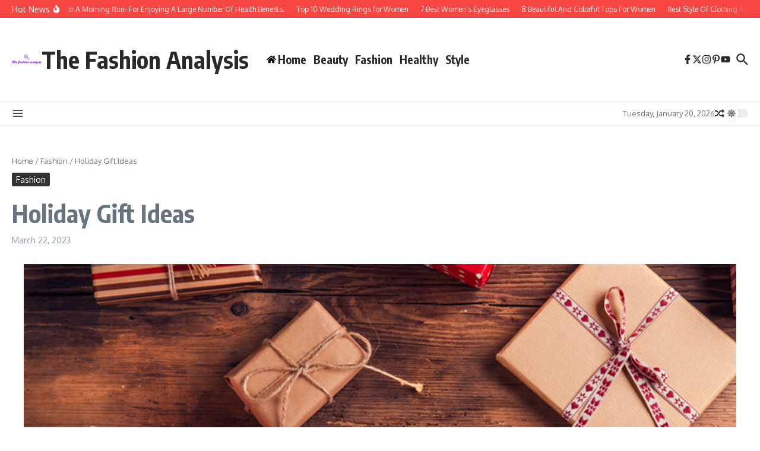

--- FILE ---
content_type: text/html; charset=utf-8
request_url: https://www.google.com/recaptcha/api2/aframe
body_size: 268
content:
<!DOCTYPE HTML><html><head><meta http-equiv="content-type" content="text/html; charset=UTF-8"></head><body><script nonce="GwKfYFQWnKKHYpfnuKyyNg">/** Anti-fraud and anti-abuse applications only. See google.com/recaptcha */ try{var clients={'sodar':'https://pagead2.googlesyndication.com/pagead/sodar?'};window.addEventListener("message",function(a){try{if(a.source===window.parent){var b=JSON.parse(a.data);var c=clients[b['id']];if(c){var d=document.createElement('img');d.src=c+b['params']+'&rc='+(localStorage.getItem("rc::a")?sessionStorage.getItem("rc::b"):"");window.document.body.appendChild(d);sessionStorage.setItem("rc::e",parseInt(sessionStorage.getItem("rc::e")||0)+1);localStorage.setItem("rc::h",'1768943909667');}}}catch(b){}});window.parent.postMessage("_grecaptcha_ready", "*");}catch(b){}</script></body></html>